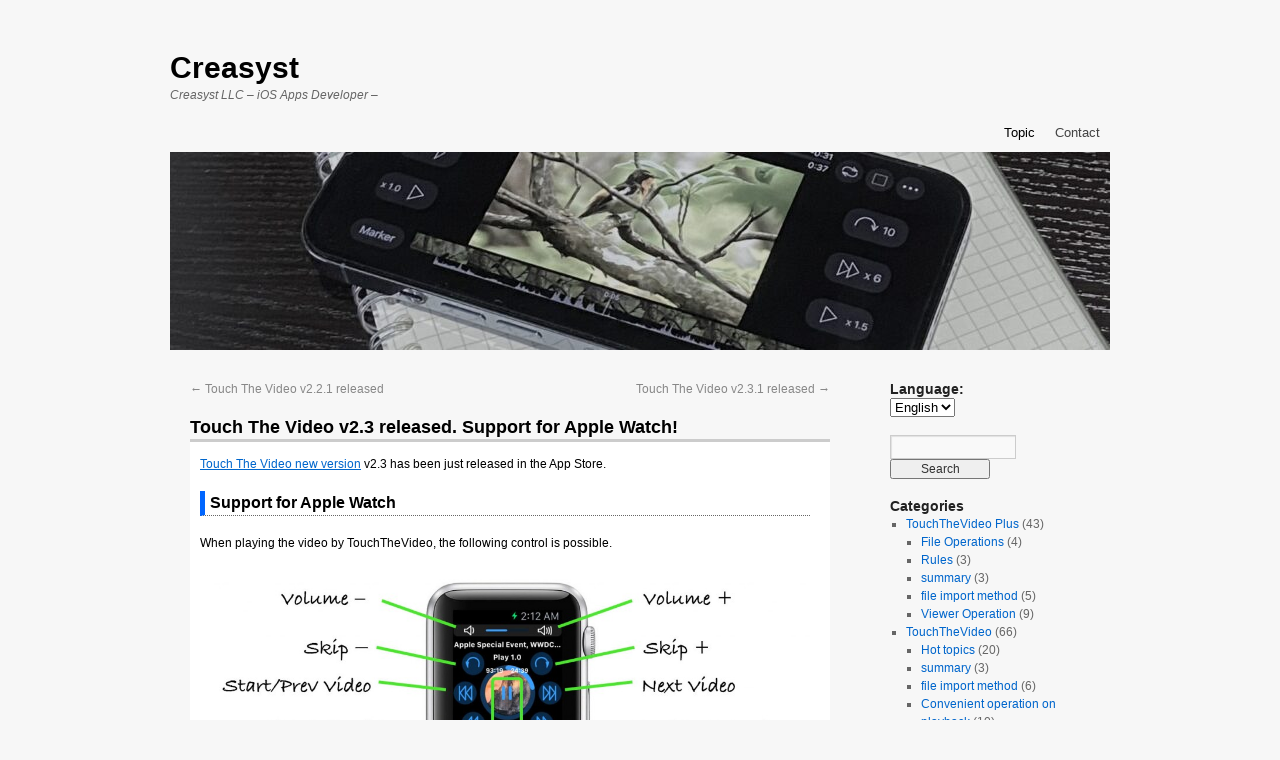

--- FILE ---
content_type: text/html; charset=UTF-8
request_url: https://touchthevideo.com/touchthevideo/3151/touch-the-video-v2-3-released-support-for-apple-watch/?lang=en
body_size: 10403
content:
<!DOCTYPE html>
<html lang="en-US">
<head>

<!-- Google tag (gtag.js) -->
<script async src="https://www.googletagmanager.com/gtag/js?id=AW-955367443"></script>
<script>
  window.dataLayer = window.dataLayer || [];
  function gtag(){dataLayer.push(arguments);}
  gtag('js', new Date());

  gtag('config', 'AW-955367443');
</script>

<meta charset="UTF-8" />
<title>Touch The Video v2.3 released.  Support for Apple Watch! | Creasyst</title>
<link rel="profile" href="http://gmpg.org/xfn/11" />
<!--<link rel="stylesheet" type="text/css" media="all" href="" />-->
<link rel="pingback" href="https://touchthevideo.com/xmlrpc.php" />

<link rel="stylesheet" href="https://touchthevideo.com/wp-content/themes/responsivetwentyten-creasyst/style.css" media="all" type="text/css" />

<meta name="viewport" content="width=device-width, minimum-scale=1.0, 
 maximum-scale=1.0">

<!--[if IE]>
  <link rel="stylesheet" type="text/css" href="https://touchthevideo.com/wp-content/themes/responsivetwentyten-creasyst/style.css"  media="screen" />
<![endif]-->

 <meta name='robots' content='max-image-preview:large' />
	<style>img:is([sizes="auto" i], [sizes^="auto," i]) { contain-intrinsic-size: 3000px 1500px }</style>
	<link rel="alternate" type="application/rss+xml" title="Creasyst &raquo; Feed" href="https://touchthevideo.com/feed/?lang=en" />
<link rel="alternate" type="application/rss+xml" title="Creasyst &raquo; Comments Feed" href="https://touchthevideo.com/comments/feed/?lang=en" />
<link rel="alternate" type="application/rss+xml" title="Creasyst &raquo; Touch The Video v2.3 released.  Support for Apple Watch! Comments Feed" href="https://touchthevideo.com/touchthevideo/3151/touch-the-video-v2-3-released-support-for-apple-watch/?lang=en" />
<script type="text/javascript">
/* <![CDATA[ */
window._wpemojiSettings = {"baseUrl":"https:\/\/s.w.org\/images\/core\/emoji\/16.0.1\/72x72\/","ext":".png","svgUrl":"https:\/\/s.w.org\/images\/core\/emoji\/16.0.1\/svg\/","svgExt":".svg","source":{"concatemoji":"https:\/\/touchthevideo.com\/wp-includes\/js\/wp-emoji-release.min.js?ver=6.8.3"}};
/*! This file is auto-generated */
!function(s,n){var o,i,e;function c(e){try{var t={supportTests:e,timestamp:(new Date).valueOf()};sessionStorage.setItem(o,JSON.stringify(t))}catch(e){}}function p(e,t,n){e.clearRect(0,0,e.canvas.width,e.canvas.height),e.fillText(t,0,0);var t=new Uint32Array(e.getImageData(0,0,e.canvas.width,e.canvas.height).data),a=(e.clearRect(0,0,e.canvas.width,e.canvas.height),e.fillText(n,0,0),new Uint32Array(e.getImageData(0,0,e.canvas.width,e.canvas.height).data));return t.every(function(e,t){return e===a[t]})}function u(e,t){e.clearRect(0,0,e.canvas.width,e.canvas.height),e.fillText(t,0,0);for(var n=e.getImageData(16,16,1,1),a=0;a<n.data.length;a++)if(0!==n.data[a])return!1;return!0}function f(e,t,n,a){switch(t){case"flag":return n(e,"\ud83c\udff3\ufe0f\u200d\u26a7\ufe0f","\ud83c\udff3\ufe0f\u200b\u26a7\ufe0f")?!1:!n(e,"\ud83c\udde8\ud83c\uddf6","\ud83c\udde8\u200b\ud83c\uddf6")&&!n(e,"\ud83c\udff4\udb40\udc67\udb40\udc62\udb40\udc65\udb40\udc6e\udb40\udc67\udb40\udc7f","\ud83c\udff4\u200b\udb40\udc67\u200b\udb40\udc62\u200b\udb40\udc65\u200b\udb40\udc6e\u200b\udb40\udc67\u200b\udb40\udc7f");case"emoji":return!a(e,"\ud83e\udedf")}return!1}function g(e,t,n,a){var r="undefined"!=typeof WorkerGlobalScope&&self instanceof WorkerGlobalScope?new OffscreenCanvas(300,150):s.createElement("canvas"),o=r.getContext("2d",{willReadFrequently:!0}),i=(o.textBaseline="top",o.font="600 32px Arial",{});return e.forEach(function(e){i[e]=t(o,e,n,a)}),i}function t(e){var t=s.createElement("script");t.src=e,t.defer=!0,s.head.appendChild(t)}"undefined"!=typeof Promise&&(o="wpEmojiSettingsSupports",i=["flag","emoji"],n.supports={everything:!0,everythingExceptFlag:!0},e=new Promise(function(e){s.addEventListener("DOMContentLoaded",e,{once:!0})}),new Promise(function(t){var n=function(){try{var e=JSON.parse(sessionStorage.getItem(o));if("object"==typeof e&&"number"==typeof e.timestamp&&(new Date).valueOf()<e.timestamp+604800&&"object"==typeof e.supportTests)return e.supportTests}catch(e){}return null}();if(!n){if("undefined"!=typeof Worker&&"undefined"!=typeof OffscreenCanvas&&"undefined"!=typeof URL&&URL.createObjectURL&&"undefined"!=typeof Blob)try{var e="postMessage("+g.toString()+"("+[JSON.stringify(i),f.toString(),p.toString(),u.toString()].join(",")+"));",a=new Blob([e],{type:"text/javascript"}),r=new Worker(URL.createObjectURL(a),{name:"wpTestEmojiSupports"});return void(r.onmessage=function(e){c(n=e.data),r.terminate(),t(n)})}catch(e){}c(n=g(i,f,p,u))}t(n)}).then(function(e){for(var t in e)n.supports[t]=e[t],n.supports.everything=n.supports.everything&&n.supports[t],"flag"!==t&&(n.supports.everythingExceptFlag=n.supports.everythingExceptFlag&&n.supports[t]);n.supports.everythingExceptFlag=n.supports.everythingExceptFlag&&!n.supports.flag,n.DOMReady=!1,n.readyCallback=function(){n.DOMReady=!0}}).then(function(){return e}).then(function(){var e;n.supports.everything||(n.readyCallback(),(e=n.source||{}).concatemoji?t(e.concatemoji):e.wpemoji&&e.twemoji&&(t(e.twemoji),t(e.wpemoji)))}))}((window,document),window._wpemojiSettings);
/* ]]> */
</script>
<style id='wp-emoji-styles-inline-css' type='text/css'>

	img.wp-smiley, img.emoji {
		display: inline !important;
		border: none !important;
		box-shadow: none !important;
		height: 1em !important;
		width: 1em !important;
		margin: 0 0.07em !important;
		vertical-align: -0.1em !important;
		background: none !important;
		padding: 0 !important;
	}
</style>
<link rel='stylesheet' id='wp-block-library-css' href='https://touchthevideo.com/wp-includes/css/dist/block-library/style.min.css?ver=6.8.3' type='text/css' media='all' />
<style id='classic-theme-styles-inline-css' type='text/css'>
/*! This file is auto-generated */
.wp-block-button__link{color:#fff;background-color:#32373c;border-radius:9999px;box-shadow:none;text-decoration:none;padding:calc(.667em + 2px) calc(1.333em + 2px);font-size:1.125em}.wp-block-file__button{background:#32373c;color:#fff;text-decoration:none}
</style>
<style id='global-styles-inline-css' type='text/css'>
:root{--wp--preset--aspect-ratio--square: 1;--wp--preset--aspect-ratio--4-3: 4/3;--wp--preset--aspect-ratio--3-4: 3/4;--wp--preset--aspect-ratio--3-2: 3/2;--wp--preset--aspect-ratio--2-3: 2/3;--wp--preset--aspect-ratio--16-9: 16/9;--wp--preset--aspect-ratio--9-16: 9/16;--wp--preset--color--black: #000000;--wp--preset--color--cyan-bluish-gray: #abb8c3;--wp--preset--color--white: #ffffff;--wp--preset--color--pale-pink: #f78da7;--wp--preset--color--vivid-red: #cf2e2e;--wp--preset--color--luminous-vivid-orange: #ff6900;--wp--preset--color--luminous-vivid-amber: #fcb900;--wp--preset--color--light-green-cyan: #7bdcb5;--wp--preset--color--vivid-green-cyan: #00d084;--wp--preset--color--pale-cyan-blue: #8ed1fc;--wp--preset--color--vivid-cyan-blue: #0693e3;--wp--preset--color--vivid-purple: #9b51e0;--wp--preset--gradient--vivid-cyan-blue-to-vivid-purple: linear-gradient(135deg,rgba(6,147,227,1) 0%,rgb(155,81,224) 100%);--wp--preset--gradient--light-green-cyan-to-vivid-green-cyan: linear-gradient(135deg,rgb(122,220,180) 0%,rgb(0,208,130) 100%);--wp--preset--gradient--luminous-vivid-amber-to-luminous-vivid-orange: linear-gradient(135deg,rgba(252,185,0,1) 0%,rgba(255,105,0,1) 100%);--wp--preset--gradient--luminous-vivid-orange-to-vivid-red: linear-gradient(135deg,rgba(255,105,0,1) 0%,rgb(207,46,46) 100%);--wp--preset--gradient--very-light-gray-to-cyan-bluish-gray: linear-gradient(135deg,rgb(238,238,238) 0%,rgb(169,184,195) 100%);--wp--preset--gradient--cool-to-warm-spectrum: linear-gradient(135deg,rgb(74,234,220) 0%,rgb(151,120,209) 20%,rgb(207,42,186) 40%,rgb(238,44,130) 60%,rgb(251,105,98) 80%,rgb(254,248,76) 100%);--wp--preset--gradient--blush-light-purple: linear-gradient(135deg,rgb(255,206,236) 0%,rgb(152,150,240) 100%);--wp--preset--gradient--blush-bordeaux: linear-gradient(135deg,rgb(254,205,165) 0%,rgb(254,45,45) 50%,rgb(107,0,62) 100%);--wp--preset--gradient--luminous-dusk: linear-gradient(135deg,rgb(255,203,112) 0%,rgb(199,81,192) 50%,rgb(65,88,208) 100%);--wp--preset--gradient--pale-ocean: linear-gradient(135deg,rgb(255,245,203) 0%,rgb(182,227,212) 50%,rgb(51,167,181) 100%);--wp--preset--gradient--electric-grass: linear-gradient(135deg,rgb(202,248,128) 0%,rgb(113,206,126) 100%);--wp--preset--gradient--midnight: linear-gradient(135deg,rgb(2,3,129) 0%,rgb(40,116,252) 100%);--wp--preset--font-size--small: 13px;--wp--preset--font-size--medium: 20px;--wp--preset--font-size--large: 36px;--wp--preset--font-size--x-large: 42px;--wp--preset--spacing--20: 0.44rem;--wp--preset--spacing--30: 0.67rem;--wp--preset--spacing--40: 1rem;--wp--preset--spacing--50: 1.5rem;--wp--preset--spacing--60: 2.25rem;--wp--preset--spacing--70: 3.38rem;--wp--preset--spacing--80: 5.06rem;--wp--preset--shadow--natural: 6px 6px 9px rgba(0, 0, 0, 0.2);--wp--preset--shadow--deep: 12px 12px 50px rgba(0, 0, 0, 0.4);--wp--preset--shadow--sharp: 6px 6px 0px rgba(0, 0, 0, 0.2);--wp--preset--shadow--outlined: 6px 6px 0px -3px rgba(255, 255, 255, 1), 6px 6px rgba(0, 0, 0, 1);--wp--preset--shadow--crisp: 6px 6px 0px rgba(0, 0, 0, 1);}:where(.is-layout-flex){gap: 0.5em;}:where(.is-layout-grid){gap: 0.5em;}body .is-layout-flex{display: flex;}.is-layout-flex{flex-wrap: wrap;align-items: center;}.is-layout-flex > :is(*, div){margin: 0;}body .is-layout-grid{display: grid;}.is-layout-grid > :is(*, div){margin: 0;}:where(.wp-block-columns.is-layout-flex){gap: 2em;}:where(.wp-block-columns.is-layout-grid){gap: 2em;}:where(.wp-block-post-template.is-layout-flex){gap: 1.25em;}:where(.wp-block-post-template.is-layout-grid){gap: 1.25em;}.has-black-color{color: var(--wp--preset--color--black) !important;}.has-cyan-bluish-gray-color{color: var(--wp--preset--color--cyan-bluish-gray) !important;}.has-white-color{color: var(--wp--preset--color--white) !important;}.has-pale-pink-color{color: var(--wp--preset--color--pale-pink) !important;}.has-vivid-red-color{color: var(--wp--preset--color--vivid-red) !important;}.has-luminous-vivid-orange-color{color: var(--wp--preset--color--luminous-vivid-orange) !important;}.has-luminous-vivid-amber-color{color: var(--wp--preset--color--luminous-vivid-amber) !important;}.has-light-green-cyan-color{color: var(--wp--preset--color--light-green-cyan) !important;}.has-vivid-green-cyan-color{color: var(--wp--preset--color--vivid-green-cyan) !important;}.has-pale-cyan-blue-color{color: var(--wp--preset--color--pale-cyan-blue) !important;}.has-vivid-cyan-blue-color{color: var(--wp--preset--color--vivid-cyan-blue) !important;}.has-vivid-purple-color{color: var(--wp--preset--color--vivid-purple) !important;}.has-black-background-color{background-color: var(--wp--preset--color--black) !important;}.has-cyan-bluish-gray-background-color{background-color: var(--wp--preset--color--cyan-bluish-gray) !important;}.has-white-background-color{background-color: var(--wp--preset--color--white) !important;}.has-pale-pink-background-color{background-color: var(--wp--preset--color--pale-pink) !important;}.has-vivid-red-background-color{background-color: var(--wp--preset--color--vivid-red) !important;}.has-luminous-vivid-orange-background-color{background-color: var(--wp--preset--color--luminous-vivid-orange) !important;}.has-luminous-vivid-amber-background-color{background-color: var(--wp--preset--color--luminous-vivid-amber) !important;}.has-light-green-cyan-background-color{background-color: var(--wp--preset--color--light-green-cyan) !important;}.has-vivid-green-cyan-background-color{background-color: var(--wp--preset--color--vivid-green-cyan) !important;}.has-pale-cyan-blue-background-color{background-color: var(--wp--preset--color--pale-cyan-blue) !important;}.has-vivid-cyan-blue-background-color{background-color: var(--wp--preset--color--vivid-cyan-blue) !important;}.has-vivid-purple-background-color{background-color: var(--wp--preset--color--vivid-purple) !important;}.has-black-border-color{border-color: var(--wp--preset--color--black) !important;}.has-cyan-bluish-gray-border-color{border-color: var(--wp--preset--color--cyan-bluish-gray) !important;}.has-white-border-color{border-color: var(--wp--preset--color--white) !important;}.has-pale-pink-border-color{border-color: var(--wp--preset--color--pale-pink) !important;}.has-vivid-red-border-color{border-color: var(--wp--preset--color--vivid-red) !important;}.has-luminous-vivid-orange-border-color{border-color: var(--wp--preset--color--luminous-vivid-orange) !important;}.has-luminous-vivid-amber-border-color{border-color: var(--wp--preset--color--luminous-vivid-amber) !important;}.has-light-green-cyan-border-color{border-color: var(--wp--preset--color--light-green-cyan) !important;}.has-vivid-green-cyan-border-color{border-color: var(--wp--preset--color--vivid-green-cyan) !important;}.has-pale-cyan-blue-border-color{border-color: var(--wp--preset--color--pale-cyan-blue) !important;}.has-vivid-cyan-blue-border-color{border-color: var(--wp--preset--color--vivid-cyan-blue) !important;}.has-vivid-purple-border-color{border-color: var(--wp--preset--color--vivid-purple) !important;}.has-vivid-cyan-blue-to-vivid-purple-gradient-background{background: var(--wp--preset--gradient--vivid-cyan-blue-to-vivid-purple) !important;}.has-light-green-cyan-to-vivid-green-cyan-gradient-background{background: var(--wp--preset--gradient--light-green-cyan-to-vivid-green-cyan) !important;}.has-luminous-vivid-amber-to-luminous-vivid-orange-gradient-background{background: var(--wp--preset--gradient--luminous-vivid-amber-to-luminous-vivid-orange) !important;}.has-luminous-vivid-orange-to-vivid-red-gradient-background{background: var(--wp--preset--gradient--luminous-vivid-orange-to-vivid-red) !important;}.has-very-light-gray-to-cyan-bluish-gray-gradient-background{background: var(--wp--preset--gradient--very-light-gray-to-cyan-bluish-gray) !important;}.has-cool-to-warm-spectrum-gradient-background{background: var(--wp--preset--gradient--cool-to-warm-spectrum) !important;}.has-blush-light-purple-gradient-background{background: var(--wp--preset--gradient--blush-light-purple) !important;}.has-blush-bordeaux-gradient-background{background: var(--wp--preset--gradient--blush-bordeaux) !important;}.has-luminous-dusk-gradient-background{background: var(--wp--preset--gradient--luminous-dusk) !important;}.has-pale-ocean-gradient-background{background: var(--wp--preset--gradient--pale-ocean) !important;}.has-electric-grass-gradient-background{background: var(--wp--preset--gradient--electric-grass) !important;}.has-midnight-gradient-background{background: var(--wp--preset--gradient--midnight) !important;}.has-small-font-size{font-size: var(--wp--preset--font-size--small) !important;}.has-medium-font-size{font-size: var(--wp--preset--font-size--medium) !important;}.has-large-font-size{font-size: var(--wp--preset--font-size--large) !important;}.has-x-large-font-size{font-size: var(--wp--preset--font-size--x-large) !important;}
:where(.wp-block-post-template.is-layout-flex){gap: 1.25em;}:where(.wp-block-post-template.is-layout-grid){gap: 1.25em;}
:where(.wp-block-columns.is-layout-flex){gap: 2em;}:where(.wp-block-columns.is-layout-grid){gap: 2em;}
:root :where(.wp-block-pullquote){font-size: 1.5em;line-height: 1.6;}
</style>
<link rel='stylesheet' id='__EPYT__style-css' href='https://touchthevideo.com/wp-content/plugins/youtube-embed-plus/styles/ytprefs.min.css?ver=14.2.3' type='text/css' media='all' />
<style id='__EPYT__style-inline-css' type='text/css'>

                .epyt-gallery-thumb {
                        width: 33.333%;
                }
                
</style>
<script type="text/javascript" src="https://touchthevideo.com/wp-includes/js/jquery/jquery.min.js?ver=3.7.1" id="jquery-core-js"></script>
<script type="text/javascript" src="https://touchthevideo.com/wp-includes/js/jquery/jquery-migrate.min.js?ver=3.4.1" id="jquery-migrate-js"></script>
<script type="text/javascript" id="__ytprefs__-js-extra">
/* <![CDATA[ */
var _EPYT_ = {"ajaxurl":"https:\/\/touchthevideo.com\/wp-admin\/admin-ajax.php","security":"ca0e9681ec","gallery_scrolloffset":"20","eppathtoscripts":"https:\/\/touchthevideo.com\/wp-content\/plugins\/youtube-embed-plus\/scripts\/","eppath":"https:\/\/touchthevideo.com\/wp-content\/plugins\/youtube-embed-plus\/","epresponsiveselector":"[\"iframe.__youtube_prefs_widget__\"]","epdovol":"1","version":"14.2.3","evselector":"iframe.__youtube_prefs__[src], iframe[src*=\"youtube.com\/embed\/\"], iframe[src*=\"youtube-nocookie.com\/embed\/\"]","ajax_compat":"","maxres_facade":"eager","ytapi_load":"light","pause_others":"","stopMobileBuffer":"1","facade_mode":"","not_live_on_channel":""};
/* ]]> */
</script>
<script type="text/javascript" src="https://touchthevideo.com/wp-content/plugins/youtube-embed-plus/scripts/ytprefs.min.js?ver=14.2.3" id="__ytprefs__-js"></script>
<link rel="https://api.w.org/" href="https://touchthevideo.com/wp-json/" /><link rel="alternate" title="JSON" type="application/json" href="https://touchthevideo.com/wp-json/wp/v2/posts/3151" /><link rel="EditURI" type="application/rsd+xml" title="RSD" href="https://touchthevideo.com/xmlrpc.php?rsd" />
<meta name="generator" content="WordPress 6.8.3" />
<link rel="canonical" href="https://touchthevideo.com/touchthevideo/3151/touch-the-video-v2-3-released-support-for-apple-watch/?lang=en" />
<link rel='shortlink' href='https://touchthevideo.com/?p=3151' />
<link rel="alternate" title="oEmbed (JSON)" type="application/json+oembed" href="https://touchthevideo.com/wp-json/oembed/1.0/embed?url=https%3A%2F%2Ftouchthevideo.com%2Ftouchthevideo%2F3151%2Ftouch-the-video-v2-3-released-support-for-apple-watch%2F%3Flang%3Den" />
<link rel="alternate" title="oEmbed (XML)" type="text/xml+oembed" href="https://touchthevideo.com/wp-json/oembed/1.0/embed?url=https%3A%2F%2Ftouchthevideo.com%2Ftouchthevideo%2F3151%2Ftouch-the-video-v2-3-released-support-for-apple-watch%2F%3Flang%3Den&#038;format=xml" />
<style type="text/css">
.qtranxs_flag_ja {background-image: url(https://touchthevideo.com/wp-content/plugins/qtranslate-x/flags/jp.png); background-repeat: no-repeat;}
.qtranxs_flag_en {background-image: url(https://touchthevideo.com/wp-content/plugins/qtranslate-x/flags/us.png); background-repeat: no-repeat;}
</style>
<link hreflang="ja" href="https://touchthevideo.com/touchthevideo/3151/touch-the-video-v2-3-released-support-for-apple-watch/?lang=ja" rel="alternate" />
<link hreflang="en" href="https://touchthevideo.com/touchthevideo/3151/touch-the-video-v2-3-released-support-for-apple-watch/?lang=en" rel="alternate" />
<link hreflang="x-default" href="https://touchthevideo.com/touchthevideo/3151/touch-the-video-v2-3-released-support-for-apple-watch/" rel="alternate" />
<meta name="generator" content="qTranslate-X 3.4.6.8" />
<link rel="shortcut icon" href="https://touchthevideo.com/image/favicon.ico" />
         <meta name="inmobi-site-verification" content="425d3b3568bf2c7ef06c80c6b77a1055">

</head>

<body class="wp-singular post-template-default single single-post postid-3151 single-format-standard wp-theme-twentyten wp-child-theme-responsivetwentyten-creasyst">
<div id="wrapper" class="hfeed">
	<div id="header">
		<div id="masthead">
			<div id="branding" role="banner">
								<div id="site-title">
					<span>
						<a href="https://touchthevideo.com/" title="Creasyst" rel="home">Creasyst</a>
					</span>
				</div>
				
				<div id="site-description">Creasyst LLC  &#8211; iOS Apps Developer &#8211;</div>
				
			<div id="access" role="navigation">
			  				<div class="skip-link screen-reader-text"><a href="#content" title="Skip to content">Skip to content</a></div>
								<div class="menu-header"><ul id="menu-topmenu" class="menu"><li id="menu-item-66" class="menu-item menu-item-type-post_type menu-item-object-page menu-item-66"><a href="https://touchthevideo.com/page_contact/?lang=en">Contact</a></li>
<li id="menu-item-115" class="menu-item menu-item-type-taxonomy menu-item-object-category current-post-ancestor current-menu-parent current-post-parent menu-item-115"><a href="https://touchthevideo.com/category/touchthevideo/hot-topics/?lang=en">Topic</a></li>
</ul></div>			</div><!-- #access -->

										<img src="https://touchthevideo.com/wp-content/uploads/2022/07/cropped-TTVideoPlusHeader-scaled-1.jpg" width="940" height="198" alt="" />
								</div><!-- #branding -->
			<div class="breadcrumb">
							</div><!-- #breadcrumb -->

		</div><!-- #masthead -->
	</div><!-- #header -->

	<div id="main">

		<div id="container">
			<div id="content" role="main">

			

				<div id="nav-above" class="navigation">
					<div class="nav-previous"><a href="https://touchthevideo.com/touchthevideo/3146/touch-the-video-v2-2-1-released/?lang=en" rel="prev"><span class="meta-nav">&larr;</span> Touch The Video v2.2.1 released</a></div>
					<div class="nav-next"><a href="https://touchthevideo.com/touchthevideo/3187/touch-the-video-v2-3-1-released/?lang=en" rel="next">Touch The Video v2.3.1 released <span class="meta-nav">&rarr;</span></a></div>
				</div><!-- #nav-above -->

				<div id="post-3151" class="post-3151 post type-post status-publish format-standard hentry category-hot-topics category-touchthevideo category-release-info">
					<h1 class="entry-title">Touch The Video v2.3 released.  Support for Apple Watch!</h1>

					<div class="entry-content">
						<p><a href="https://itunes.apple.com/us/app/touch-the-video/id487535438?mt=8">Touch The Video new version</a> v2.3 has been just released in the App Store.</p>
<h2>Support for Apple Watch</h2>
<p>When playing the video by TouchTheVideo, the following control is possible.</p>
<div style="width:600px;padding:10px;">
<a href="https://touchthevideo.com/wp-content/uploads/2015/04/NormalControl.jpg"><img fetchpriority="high" decoding="async" src="https://touchthevideo.com/wp-content/uploads/2015/04/NormalControl-1024x379.jpg" alt="NormalControl" width="640" height="236" class="aligncenter size-large wp-image-3158" srcset="https://touchthevideo.com/wp-content/uploads/2015/04/NormalControl-1024x379.jpg 1024w, https://touchthevideo.com/wp-content/uploads/2015/04/NormalControl-300x111.jpg 300w, https://touchthevideo.com/wp-content/uploads/2015/04/NormalControl.jpg 1400w" sizes="(max-width: 640px) 100vw, 640px" /></a>
</div>
<p>When TouchTheVideo on the iPhone side is made a marker list display mode,</p>
<div style="width:400px;padding:10px;">
<div style="width:400px;padding:2px;background-color:#808080;">
<a href="https://touchthevideo.com/wp-content/uploads/2015/04/MarkerDisplayMode.png"><img decoding="async" src="https://touchthevideo.com/wp-content/uploads/2015/04/MarkerDisplayMode.png" alt="MarkerDisplayMode" width="569" height="320" class="aligncenter size-full wp-image-3164" srcset="https://touchthevideo.com/wp-content/uploads/2015/04/MarkerDisplayMode.png 569w, https://touchthevideo.com/wp-content/uploads/2015/04/MarkerDisplayMode-300x168.png 300w" sizes="(max-width: 569px) 100vw, 569px" /></a>
</div>
</div>
<p>Skip buttons changes to marker change buttons.</p>
<div style="width:600px;padding:10px;">
<a href="https://touchthevideo.com/wp-content/uploads/2015/04/MarkerControl.jpg"><img decoding="async" src="https://touchthevideo.com/wp-content/uploads/2015/04/MarkerControl-1024x379.jpg" alt="MarkerControl" width="640" height="236" class="aligncenter size-large wp-image-3167" srcset="https://touchthevideo.com/wp-content/uploads/2015/04/MarkerControl-1024x379.jpg 1024w, https://touchthevideo.com/wp-content/uploads/2015/04/MarkerControl-300x111.jpg 300w, https://touchthevideo.com/wp-content/uploads/2015/04/MarkerControl.jpg 1400w" sizes="(max-width: 640px) 100vw, 640px" /></a>
</div>
<h3>Color setting</h3>
<p>The color can be changed from &#8220;Apple Watch&#8221; of iPhone.</p>
<p>&#8220;Apple Watch&#8221;＞&#8221;My Watch&#8221;Tagブ＞&#8221;TouchTheVideo&#8221;＞&#8221;SETTING&#8221;＞&#8221;Color&#8221;</p>
<div style="width:400px;padding:10px;">
<a href="https://touchthevideo.com/wp-content/uploads/2015/04/ColoeSetting.png"><img loading="lazy" decoding="async" src="https://touchthevideo.com/wp-content/uploads/2015/04/ColoeSetting.png" alt="ColoeSetting" width="320" height="569" class="aligncenter size-full wp-image-3171" srcset="https://touchthevideo.com/wp-content/uploads/2015/04/ColoeSetting.png 320w, https://touchthevideo.com/wp-content/uploads/2015/04/ColoeSetting-168x300.png 168w" sizes="auto, (max-width: 320px) 100vw, 320px" /></a>
</div>
<p>The color is the seven colors.&#8221; Auto&#8221; is synchronous with the color setting of TouchTheVideo of iPhone.</p>
<div style="width:600px;padding:10px;">
</div>
<p><a href="https://touchthevideo.com/wp-content/uploads/2015/04/ColorSample.jpg"><img loading="lazy" decoding="async" src="https://touchthevideo.com/wp-content/uploads/2015/04/ColorSample.jpg" alt="ColorSample" width="800" height="600" class="aligncenter size-full wp-image-3172" srcset="https://touchthevideo.com/wp-content/uploads/2015/04/ColorSample.jpg 800w, https://touchthevideo.com/wp-content/uploads/2015/04/ColorSample-300x225.jpg 300w" sizes="auto, (max-width: 800px) 100vw, 800px" /></a></p>
<p></p>
<h2>LITE edition is also renewed in the latest edition. It also supports to Apple Watch.</h2>
<p>Additionally an update of a pay edition is also reflected in Lite edition.Please try LITE edition.</p>
<h2>Touch The Video as your usual App for viewing videos on iPhone/iPad/iPod</h2>
<p>Touch The Video is continuously going to be improved to have more features and better performance, and to be more user friendly application. We need and welcome your valuable feedback or feature requests. Feel free to contact us anytime from contact web page or Facebook.</p>
<p>Please do not forget to &#8220;Like&#8221; us on Facebook or evaluate us at App Store Customer Ratings or Customer Reviews.</p>
<p>Download and enjoy your &#8220;Touch The Video&#8221; !</p>
<p></p>
<p><a href="https://itunes.apple.com/us/app/touch-the-video/id487535438?mt=8"><br />
<img loading="lazy" decoding="async" src="https://touchthevideo.com/wp-content/uploads/2014/10/Download_on_the_App_Store_Badge_US-UK_135x40.jpg" alt="App_Store_Badge" width="135" height="40" class="aligncenter size-full wp-image-3136" /></a></p>
<p> View TouchTheVideo in US App Store</p>
<p><a href="https://itunes.apple.com/us/app/touch-the-video/id900117821?mt=8"><br />
<img loading="lazy" decoding="async" src="https://touchthevideo.com/wp-content/uploads/2014/10/Download_on_the_App_Store_Badge_US-UK_135x40.jpg" alt="App_Store_Badge" width="135" height="40" class="aligncenter size-full wp-image-3136" /></a></p>
<p> View TouchTheVideo Lite in US App Store</p>
<p> (for other countries, change store by clicking flag icon located bottom right of the next page)</p>
											</div><!-- .entry-content -->
					
					<div class="entry-meta">
						<span class="meta-prep meta-prep-author">Posted on</span> <a href="https://touchthevideo.com/touchthevideo/3151/touch-the-video-v2-3-released-support-for-apple-watch/?lang=en" title="03:11 PM" rel="bookmark"><span class="entry-date">Saturday April 25th, 2015</span></a>					</div><!-- .entry-meta -->


					<!-- #facebook like button -->
					<script>(function(d){
  var js, id = 'facebook-jssdk'; if (d.getElementById(id)) {return;}
  js = d.createElement('script'); js.id = id; js.async = true;
		 if( get_locale()=="ja" ){
 js.src = "//connect.facebook.net/ja_JP/all.js#appId=117617555006403&xfbml=1";
		 }else{
 js.src = "//connect.facebook.net/en_US/all.js#appId=298384806866634&xfbml=1";
		 }
  d.getElementsByTagName('head')[0].appendChild(js);
}(document));</script>

				<a href="http://twitter.com/share" class="twitter-share-button" data-count="horizontal">Tweet</a><script type="text/javascript" src="http://platform.twitter.com/widgets.js"></script>
					<div class="fb-like" data-href="https://touchthevideo.com/touchthevideo/3151/touch-the-video-v2-3-released-support-for-apple-watch/?lang=en" data-send="false" layout="button_count" data-width="450" data-show-faces="false"></div>
				
			<div id="comments">




<div class="fb-comments" data-href="https://touchthevideo.com/touchthevideo/3151/touch-the-video-v2-3-released-support-for-apple-watch/?lang=en" data-num-posts="2" data-width="500"></div>


</div><!-- #comments -->

					<div class="entry-utility">
						This entry was posted in <a href="https://touchthevideo.com/category/touchthevideo/hot-topics/?lang=en" rel="category tag">Hot topics</a>, <a href="https://touchthevideo.com/category/touchthevideo/?lang=en" rel="category tag">TouchTheVideo</a>, <a href="https://touchthevideo.com/category/release-info/?lang=en" rel="category tag">release info</a>. Bookmark the <a href="https://touchthevideo.com/touchthevideo/3151/touch-the-video-v2-3-released-support-for-apple-watch/?lang=en" title="Permalink to Touch The Video v2.3 released.  Support for Apple Watch!" rel="bookmark">permalink</a>.											</div><!-- .entry-utility -->
				</div><!-- #post-## -->

				<div id="nav-below" class="navigation">
					<div class="nav-previous"><a href="https://touchthevideo.com/touchthevideo/3146/touch-the-video-v2-2-1-released/?lang=en" rel="prev"><span class="meta-nav">&larr;</span> Touch The Video v2.2.1 released</a></div>
					<div class="nav-next"><a href="https://touchthevideo.com/touchthevideo/3187/touch-the-video-v2-3-1-released/?lang=en" rel="next">Touch The Video v2.3.1 released <span class="meta-nav">&rarr;</span></a></div>
				</div><!-- #nav-below -->



			</div><!-- #content -->
		</div><!-- #container -->


		<div id="primary" class="widget-area" role="complementary">
			<ul class="xoxo">

<li id="qtranslate-3" class="widget-container qtranxs_widget"><h3 class="widget-title">Language:</h3>
<ul class="language-chooser language-chooser-dropdown qtranxs_language_chooser" id="qtranslate-3-chooser">
<li class="lang-ja"><a href="https://touchthevideo.com/touchthevideo/3151/touch-the-video-v2-3-released-support-for-apple-watch/?lang=ja" hreflang="ja" title="日本語 (ja)"><span>日本語</span></a></li>
<li class="lang-en active"><a href="https://touchthevideo.com/touchthevideo/3151/touch-the-video-v2-3-released-support-for-apple-watch/?lang=en" hreflang="en" title="English (en)"><span>English</span></a></li>
<script type="text/javascript">
// <![CDATA[
var lc = document.getElementById('qtranslate-3-chooser');
var s = document.createElement('select');
s.id = 'qtranxs_select_qtranslate-3-chooser';
lc.parentNode.insertBefore(s,lc);

		var sb = document.getElementById('qtranxs_select_qtranslate-3-chooser');
		var o = document.createElement('option');
		var l = document.createTextNode('日本語');
		
		o.value = 'https://touchthevideo.com/touchthevideo/3151/touch-the-video-v2-3-released-support-for-apple-watch/?lang=ja';
		o.appendChild(l);
		sb.appendChild(o);
		
		var sb = document.getElementById('qtranxs_select_qtranslate-3-chooser');
		var o = document.createElement('option');
		var l = document.createTextNode('English');
		o.selected = 'selected';
		o.value = 'https://touchthevideo.com/touchthevideo/3151/touch-the-video-v2-3-released-support-for-apple-watch/?lang=en';
		o.appendChild(l);
		sb.appendChild(o);
		s.onchange = function() { document.location.href = this.value;}
lc.style.display='none';
// ]]>
</script>
</ul><div class="qtranxs_widget_end"></div>
</li><li id="search-2" class="widget-container widget_search"><form role="search" method="get" id="searchform" class="searchform" action="https://touchthevideo.com/">
				<div>
					<label class="screen-reader-text" for="s">Search for:</label>
					<input type="text" value="" name="s" id="s" />
					<input type="submit" id="searchsubmit" value="Search" />
				</div>
			</form></li><li id="categories-2" class="widget-container widget_categories"><h3 class="widget-title">Categories</h3>
			<ul>
					<li class="cat-item cat-item-19"><a href="https://touchthevideo.com/category/touchthevideoplus/?lang=en">TouchTheVideo Plus</a> (43)
<ul class='children'>
	<li class="cat-item cat-item-23"><a href="https://touchthevideo.com/category/touchthevideoplus/plus-file-operations/?lang=en">File Operations</a> (4)
</li>
	<li class="cat-item cat-item-25"><a href="https://touchthevideo.com/category/touchthevideoplus/rules/?lang=en">Rules</a> (3)
</li>
	<li class="cat-item cat-item-20"><a href="https://touchthevideo.com/category/touchthevideoplus/touchthevideoplus-summary/?lang=en">summary</a> (3)
</li>
	<li class="cat-item cat-item-21"><a href="https://touchthevideo.com/category/touchthevideoplus/plus-file-import/?lang=en">file import method</a> (5)
</li>
	<li class="cat-item cat-item-22"><a href="https://touchthevideo.com/category/touchthevideoplus/plus-operation-on-viewer/?lang=en">Viewer Operation</a> (9)
</li>
</ul>
</li>
	<li class="cat-item cat-item-3"><a href="https://touchthevideo.com/category/touchthevideo/?lang=en">TouchTheVideo</a> (66)
<ul class='children'>
	<li class="cat-item cat-item-11"><a href="https://touchthevideo.com/category/touchthevideo/hot-topics/?lang=en">Hot topics</a> (20)
</li>
	<li class="cat-item cat-item-12"><a href="https://touchthevideo.com/category/touchthevideo/touchthevideo-summary/?lang=en">summary</a> (3)
</li>
	<li class="cat-item cat-item-14"><a href="https://touchthevideo.com/category/touchthevideo/file-import/?lang=en">file import method</a> (6)
</li>
	<li class="cat-item cat-item-17"><a href="https://touchthevideo.com/category/touchthevideo/touchthevideo-operation-on-playback/?lang=en">Convenient operation on playback</a> (10)
</li>
	<li class="cat-item cat-item-15"><a href="https://touchthevideo.com/category/touchthevideo/touchthevideo-setting/?lang=en">Setting</a> (2)
</li>
	<li class="cat-item cat-item-13"><a href="https://touchthevideo.com/category/touchthevideo/touchthevideo-faq/?lang=en">FAQ</a> (7)
</li>
	<li class="cat-item cat-item-16"><a href="https://touchthevideo.com/category/touchthevideo/touchthevideo-reviews/?lang=en">Reviews</a> (2)
</li>
</ul>
</li>
	<li class="cat-item cat-item-10"><a href="https://touchthevideo.com/category/release-info/?lang=en">release info</a> (54)
</li>
	<li class="cat-item cat-item-1"><a href="https://touchthevideo.com/category/uncategorized/?lang=en">uncategorized</a> (2)
</li>
			</ul>

			</li>
		<li id="recent-posts-2" class="widget-container widget_recent_entries">
		<h3 class="widget-title">Recent Posts</h3>
		<ul>
											<li>
					<a href="https://touchthevideo.com/release-info/4372/touch_the_video_plus_ver1-8-4_released/?lang=en">TouchTheVideo Plus ver1.8.4 released</a>
									</li>
											<li>
					<a href="https://touchthevideo.com/release-info/4368/touch_the_video_plus_ver1-8-3_released/?lang=en">TouchTheVideo Plus ver1.8.3 released</a>
									</li>
											<li>
					<a href="https://touchthevideo.com/release-info/4363/touch_the_video_plus_ver1-8-2_released/?lang=en">TouchTheVideo Plus ver1.8.2 released</a>
									</li>
											<li>
					<a href="https://touchthevideo.com/release-info/4359/touch_the_video_plus_ver1-8-1_released/?lang=en">TouchTheVideo Plus ver1.8.1 released</a>
									</li>
											<li>
					<a href="https://touchthevideo.com/release-info/4267/touch_the_video_plus_ver1-8_released/?lang=en">TouchTheVideo Plus ver1.8 released</a>
									</li>
					</ul>

		</li><li id="linkcat-9" class="widget-container widget_links"><h3 class="widget-title">リンク</h3>
	<ul class='xoxo blogroll'>
<li><a href="https://www.instagram.com/touchthevideo/" rel="me" target="_blank">Instagram</a></li>
<li><a href="https://www.facebook.com/pages/Touch-The-Video-English-support-page/305686396137619" rel="me" target="_blank">Touch The Video &#8211; English support page on facebook</a></li>
<li><a href="https://www.facebook.com/pages/Touch-The-Video-%E6%97%A5%E6%9C%AC%E8%AA%9E%E3%82%B5%E3%83%9D%E3%83%BC%E3%83%88%E3%83%9A%E3%83%BC%E3%82%B8/116025661832003" rel="me" target="_blank">FacebookのTouch The Video – 日本語サポートページ</a></li>

	</ul>
</li>
			</ul>
		</div><!-- #primary .widget-area -->

	</div><!-- #main -->

	<div id="footer" role="contentinfo">
		<div id="colophon">



			<div id="site-info">
				<a href="https://touchthevideo.com/" title="Creasyst" rel="home">
					Creasyst				</a>
			</div><!-- #site-info -->

			<div id="site-generator">
								<a href="http://wordpress.org/" title="Semantic Personal Publishing Platform" rel="generator">Proudly powered by WordPress.</a>
			</div><!-- #site-generator -->

		</div><!-- #colophon -->
	</div><!-- #footer -->

</div><!-- #wrapper -->

<script type="speculationrules">
{"prefetch":[{"source":"document","where":{"and":[{"href_matches":"\/*"},{"not":{"href_matches":["\/wp-*.php","\/wp-admin\/*","\/wp-content\/uploads\/*","\/wp-content\/*","\/wp-content\/plugins\/*","\/wp-content\/themes\/responsivetwentyten-creasyst\/*","\/wp-content\/themes\/twentyten\/*","\/*\\?(.+)"]}},{"not":{"selector_matches":"a[rel~=\"nofollow\"]"}},{"not":{"selector_matches":".no-prefetch, .no-prefetch a"}}]},"eagerness":"conservative"}]}
</script>
<script type="text/javascript" src="https://touchthevideo.com/wp-includes/js/comment-reply.min.js?ver=6.8.3" id="comment-reply-js" async="async" data-wp-strategy="async"></script>
<script type="text/javascript" src="https://touchthevideo.com/wp-content/plugins/youtube-embed-plus/scripts/fitvids.min.js?ver=14.2.3" id="__ytprefsfitvids__-js"></script>
</body>
</html>
